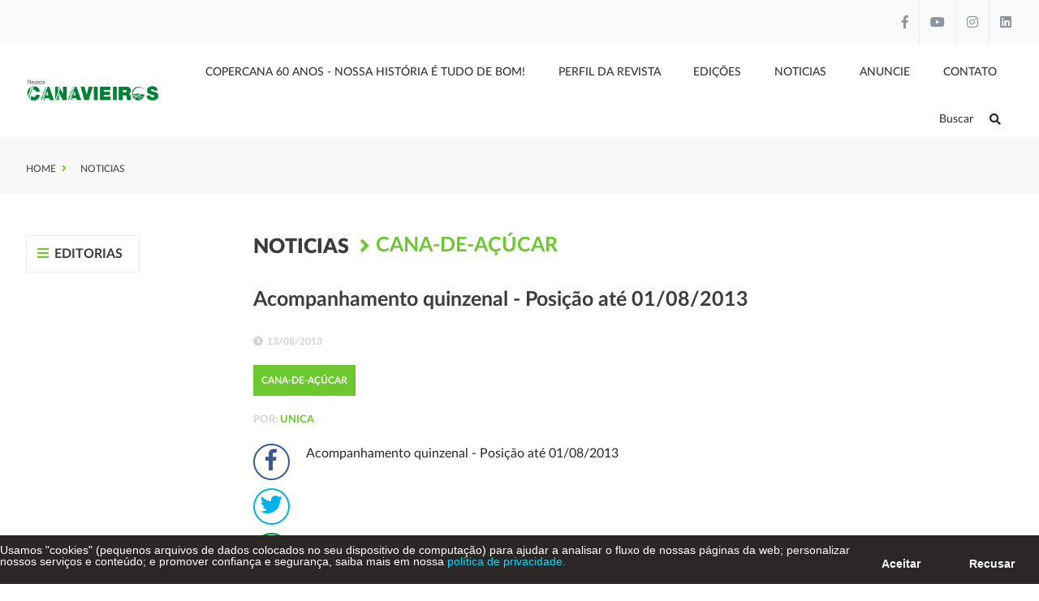

--- FILE ---
content_type: text/html; charset=UTF-8
request_url: https://www.revistacanavieiros.com.br/acompanhamento-quinzenal-posicao-ate01082013
body_size: 3253
content:
<!DOCTYPE html>
<html>
	<head>
				
		<meta http-equiv="Content-Type" content="text/html; charset=UTF-8">

		<base href="https://www.revistacanavieiros.com.br/" />

		<link rel="icon" href="assets/core/publica/imagens/favicon.png" type="image/png">
		
		<meta name="viewport" content="width=device-width, initial-scale=1, maximum-scale=1">

		<title>Acompanhamento quinzenal - Posição até 01/08/2013 - Revista Canavieiros</title>
		<link rel="canonical" href="https://www.revistacanavieiros.com.br/acompanhamento-quinzenal-posicao-ate01082013" />
		<meta name="title" content="Acompanhamento quinzenal - Posição até 01/08/2013 - Revista Canavieiros"> 
		<meta name="keywords" content=""> 
		<meta name="description" content="Acompanhamento quinzenal - Posição até 01/08/2013">
		<meta name="theme-color" content="#FF6600" />
		<meta property="og:title" content="Acompanhamento quinzenal - Posição até 01/08/2013 - Revista Canavieiros" />
		<meta property="og:image" content="https://www.revistacanavieiros.com.br/placeholder.jpg?600x350" />
		<meta property="og:image:width" content="600" />
		<meta property="og:image:height" content="350" />
		<meta property="og:url" content="https://www.revistacanavieiros.com.br/acompanhamento-quinzenal-posicao-ate01082013" />
		<meta property="og:description" content="Acompanhamento quinzenal - Posição até 01/08/2013" />
		<meta property="og:type" content="website" /> 
		
		<link rel="stylesheet" type="text/css" href="assets/core/publica/css/css.css?1717154242">
					<script async
				src="https://www.googletagmanager.com/gtag/js?id=G-ECFL6QPE2Y"></script>
				<script>
				window.dataLayer = window.dataLayer || [];
				function gtag(){dataLayer.push(arguments);}
				gtag('js', new Date());
				gtag('config', 'G-ECFL6QPE2Y');
			</script>
			</head>
	<body>
		<header>
	<input type="hidden" id="time_slides" value="12">
	<div class="header-wrapper">
		<div class="container-full">
			<div class="contato-header">
				<div class="container">
					<div class="contato">
																	</div>
					<div class="social">
													<a class="facebook" href="http://www.facebook.com/revistacanavieiros" target="_blank"><i class="fab fa-facebook-f"></i></a>
																									<a class="youtube" href="https://www.youtube.com/channel/UC6gHfrsqH05cVAezRmUqd4Q?view_as=subscriber" target="_blank"><i class="fab fa-youtube"></i></a>
																			<a class="instagram" href="https://www.instagram.com/revistacanavieiros/" target="_blank"><i class="fab fa-instagram"></i></a>
																			<a class="linkedin" href="https://www.linkedin.com/company/1982419/admin/" target="_blank"><i class="fab fa-linkedin"></i></a>
											</div>
				</div>
			</div>
		</div>
		<div class="container">
			
			<div class="header-top">
				<div class="logo">
					<a href="https://www.revistacanavieiros.com.br" title="Revista Canavieiros">
						<img src="assets/core/publica/imagens/logo.png" alt="Revista Canavieiros" />
					</a>
				</div>
				<a class="btn-nav">
					<i class="fas fa-fw fa-bars"></i>
				</a>
				<div class="nav">
					<nav>
						<div class="menu-wrapper">
							<ul class="menu">
																											<li>
											<a href="copercana-60-anos-nossa-historia-e-tudo-de-bom">Copercana 60 anos - Nossa História é tudo de bom!</a>
																					</li>
																																				<li>
											<a href="perfil-da-revista">Perfil da Revista</a>
																					</li>
																																				<li>
											<a href="edicoes">Edições</a>
																					</li>
																																				<li>
											<a href="noticias">Noticias</a>
																																			<ul>
																																<li>
											<a href="colunista">Colunista</a>
																					</li>
																																				<li>
											<a href="cana-de-acucar">Cana-de-Açúcar</a>
																					</li>
																																				<li>
											<a href="acucar-6jvve6">Açúcar</a>
																					</li>
																																				<li>
											<a href="etanol">Etanol</a>
																					</li>
																																				<li>
											<a href="agricultura">Agricultura</a>
																					</li>
																																				<li>
											<a href="agronegocio">Agronegócio</a>
																					</li>
																																				<li>
											<a href="combustivel">Combustível</a>
																					</li>
																																				<li>
											<a href="meio-ambiente">Meio Ambiente</a>
																					</li>
																																				<li>
											<a href="geral">Geral</a>
																					</li>
																																				<li>
											<a href="energia">Energia</a>
																					</li>
																																				<li>
											<a href="logistica">Logística</a>
																					</li>
																																				<li>
											<a href="economia">Economia</a>
																					</li>
																																				<li>
											<a href="noticias-do-sistema">Noticias Copercana</a>
																					</li>
																	
												</ul>
																					</li>
																																				<li>
											<a href="anuncie">Anuncie</a>
																					</li>
																																				<li>
											<a href="contato">Contato</a>
																					</li>
																									
								<li class="search"><a class="js-button-procurar">Buscar<i class="fas fa-search"></i></a></li>
							</ul>
						</div>
					</nav>
				</div>
			</div>
		</div>
	</div>
	
		<div class="pesquisa">
		<div class="fechar"></div>
		
		<div class="center">
			<form action="pagina/pesquisar/" method="get">
				<input type="search" name="s" placeholder="Digite o que procura" required="">
				<button><i class="fa fa-search"></i></button>
			</form>
		</div>
	</div>	

</header>
<section class="pagina-topo">

	<div class="breadcrumb">
		<div class="container">
			<div class="breadcrumb--page">
				<ul>
					<li><a href="https://www.revistacanavieiros.com.br">Home</a></li>
											<li>
							<a href="noticias" target="_self">
								Noticias							</a>
						</li>
									</ul>		
			</div>
		</div>
	</div>

		
	
</section>
<div class="banner-publicidade-principal">
	<div class="container">
		<div class="banners">
					</div>
	</div>
</div>

<section class="pagina-noticias">
	<div class="container">
		<div class="publicidade-lateral-left">
			<div class="titulo">
				<i class="fas fa-fw fa-bars"></i>
				Editorias
			</div>

			<div class="menu-lateral">
									<div class="item ">
						<a href="cana-de-acucar" target="_self">
							<span class="titulo">Cana-de-Açúcar</span>
						</a>
					</div>
									<div class="item ">
						<a href="acucar-6jvve6" target="_self">
							<span class="titulo">Açúcar</span>
						</a>
					</div>
									<div class="item ">
						<a href="etanol" target="_self">
							<span class="titulo">Etanol</span>
						</a>
					</div>
									<div class="item ">
						<a href="agricultura" target="_self">
							<span class="titulo">Agricultura</span>
						</a>
					</div>
									<div class="item ">
						<a href="agronegocio" target="_self">
							<span class="titulo">Agronegócio</span>
						</a>
					</div>
									<div class="item ">
						<a href="combustivel" target="_self">
							<span class="titulo">Combustível</span>
						</a>
					</div>
									<div class="item ">
						<a href="meio-ambiente" target="_self">
							<span class="titulo">Meio Ambiente</span>
						</a>
					</div>
									<div class="item ">
						<a href="geral" target="_self">
							<span class="titulo">Geral</span>
						</a>
					</div>
									<div class="item ">
						<a href="energia" target="_self">
							<span class="titulo">Energia</span>
						</a>
					</div>
									<div class="item ">
						<a href="logistica" target="_self">
							<span class="titulo">Logística</span>
						</a>
					</div>
									<div class="item ">
						<a href="economia" target="_self">
							<span class="titulo">Economia</span>
						</a>
					</div>
									<div class="item ">
						<a href="soja-a-paulista" target="_self">
							<span class="titulo">Soja à paulista</span>
						</a>
					</div>
							</div>
			<div class="banner-publicidade-lateral">
				<div class="banners">
															
				</div>
			</div>
		</div>

		<div class="conteudo">
			<div class="breadcrumb-noticia">
				<div class="container">
					<div class="breadcrumb-noticia-page">
						<ul>
															<li>
									<a href="noticias" target="_self">
										Noticias									</a>
								</li>
															<li>
									<a href="cana-de-acucar" target="_self">
										Cana-de-Açúcar									</a>
								</li>
													</ul>		
					</div>
				</div>
			</div>

						
<section class="el-conteudo-noticia-imagem-topo " id="el-1058">
	<style type="text/css">
		
		
		
		
		
		
		
		
			</style>

	<div class="container">
		<div class="texto">
							<h1 class="v1">Acompanhamento quinzenal - Posição até 01/08/2013</h1>
										<span class="data"><i class="fas fa-clock"></i>13/08/2013</span>
			
							<a href="cana-de-acucar"><span class="categoria">Cana-de-Açúcar</span></a>
						
			<span class="autor">
															POR: <span>Unica</span>
												</span>
			
							<div class="compartilhar">
					<a class="facebook" data-popup-url="http://www.facebook.com/share.php?u=https://www.revistacanavieiros.com.br/acompanhamento-quinzenal-posicao-ate01082013" title="Compartilhar no Facebook"><i class="fab fa-fw fa-facebook-f"></i></a>
					<a class="twitter" data-popup-url="http://twitter.com/home?status=https://www.revistacanavieiros.com.br/acompanhamento-quinzenal-posicao-ate01082013" title="Compartilhar no Twitter "><i class="fab fa-fw fa-twitter"></i></a>
					<a class="whatsapp" data-popup-url="http://api.whatsapp.com/send?text=https://www.revistacanavieiros.com.br/acompanhamento-quinzenal-posicao-ate01082013" title="Compartilhar no WhatsApp "><i class="fab fa-fw fa-whatsapp"></i></a>
					<a class="linkedin" data-popup-url="http://www.linkedin.com/shareArticle?mini=true&url=https://www.revistacanavieiros.com.br/acompanhamento-quinzenal-posicao-ate01082013" title="Compartilhar no Linkedin "><i class="fab fa-fw fa-linkedin-in"></i></a>
				</div>
				<div class="texto-editavel">Acompanhamento quinzenal - Posi&ccedil;&atilde;o at&eacute; 01/08/2013</div>
			
							<div class="principal">
										</div>
				<div class="itens">
					<div class="slides">
												</div>
				</div>
					</div>

		<div class="publicidade-conteudo">
			<div class="banner-publicidade-conteudo">
									<div class="banner" >
						<a href="" target="_self" id="79">
							<img class="img-responsiva"
								title="Explore os "5 Ps do Marketing"
								alt="Explore os "5 Ps do Marketing"
								src="//:0"
								data-src="uploads/pagina/pagina/2025/08/WOBktEF1i0mHaw6d/17o-congresso-abmra-super-banner-canavieiros.png"
								data-src-desktop="uploads/pagina/pagina/2025/08/WOBktEF1i0mHaw6d/17o-congresso-abmra-super-banner-canavieiros.png"
							/>
						</a>
					</div>
							</div>

		</div>

	</div>
</section>		</div>
	</div>
</section>

<footer>
	<div class="container">
		<div class="footer-top">
			<div class="logo">
				<a href="https://www.revistacanavieiros.com.br" title="Revista Canavieiros">
					<img src="assets/core/publica/imagens/logo-footer.png" alt="Revista Canavieiros" />
				</a>
			</div>
			<div class="publicidade">
				<span>Publicado por</span>
				<div class="logos-empresas">
					<a href="#" title="#">
						<img src="assets/core/publica/imagens/logo-copercana.png" alt="" />
					</a>
				</div>
			</div>
			<div class="social">
				<span>Siga-nos</span>
									<a class="facebook" href="http://www.facebook.com/revistacanavieiros" target="_blank"><i class="fab fa-facebook-f"></i></a>
																	<a class="youtube" href="https://www.youtube.com/channel/UC6gHfrsqH05cVAezRmUqd4Q?view_as=subscriber" target="_blank"><i class="fab fa-youtube"></i></a>
													<a class="instagram" href="https://www.instagram.com/revistacanavieiros/" target="_blank"><i class="fab fa-instagram"></i></a>
													<a class="linkedin" href="https://www.linkedin.com/company/1982419/admin/" target="_blank"><i class="fab fa-linkedin"></i></a>
							</div>
		</div>
		<div class="copyright">
			<div class="left">
				Todos os direitos reservados - &copy; 2026			</div>
			<div class="right">
				<a href="https://www.rgb.com.br/criacao-de-sites-gerenciaveis-e-exclusivos" target="_blank">
					Criação de Sites
				</a>
				- <a href="https://www.rgb.com.br/seo-google-otimizacao-de-sites" target="_blank">
					Otimização de Sites (SEO)
				</a>
				<a href="https://www.rgb.com.br/" target="_blank">
					<img src="assets/core/publica/imagens/rgb-footer-branco-compacta.png" alt="RGB Comunicação" />
				</a>
			</div>
		</div>
	</div>
</footer>

<script type="text/javascript" src="assets/core/publica/js/jquery/jquery.min.js"></script>

	<script type="text/javascript" src="assets/core/publica/js/jquery.form/jquery.form.min.js"></script>


	<script type="text/javascript" src="assets/core/publica/js/jquery.swipebox/js/jquery.swipebox.min.js"></script>
	<link rel="stylesheet" type="text/css" href="assets/core/publica/js/jquery.swipebox/css/swipebox.min.css">

	<script type="text/javascript" src="assets/core/publica/js/jquery.slick/slick.min.js"></script>
	<link rel="stylesheet" type="text/css" href="assets/core/publica/js/jquery.slick/slick.css">








<script type="text/javascript" src="assets/core/publica/js/js.min.js?1717153711"></script>

	<script type="text/javascript" 
			id="lgpd"
			position="bottom"
			bkgColor=""
			zIndex="9999"
			textColor=""
			ancoraColor=""
			frase="Usamos &quot;cookies&quot; (pequenos arquivos de dados colocados no seu dispositivo de computa&ccedil;&atilde;o) para ajudar a analisar o fluxo de nossas p&aacute;ginas da web; personalizar nossos servi&ccedil;os e conte&uacute;do; e promover confian&ccedil;a e seguran&ccedil;a, saiba mais em nossa"
			textoLink="política de privacidade."
			url="politica-de-privacidade-e-uso-do-site-da-copercana "
			target="_self"
			src="assets/core/publica/js/lgpd.js?v=1606848622"
	></script>
	</body>
</html>